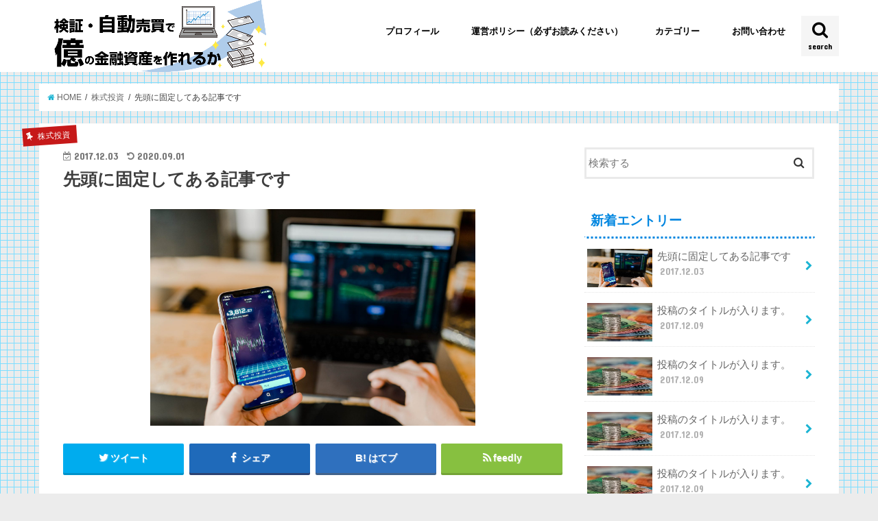

--- FILE ---
content_type: text/html; charset=UTF-8
request_url: https://kabunavi.jp/hello-world/
body_size: 9757
content:
<!doctype html>
<!--[if lt IE 7]><html lang="ja" class="no-js lt-ie9 lt-ie8 lt-ie7"><![endif]-->
<!--[if (IE 7)&!(IEMobile)]><html lang="ja" class="no-js lt-ie9 lt-ie8"><![endif]-->
<!--[if (IE 8)&!(IEMobile)]><html lang="ja" class="no-js lt-ie9"><![endif]-->
<!--[if gt IE 8]><!--> <html lang="ja" class="no-js"><!--<![endif]-->

<head>
<meta charset="utf-8">
<meta http-equiv="X-UA-Compatible" content="IE=edge">
<title>  先頭に固定してある記事です | 検証・自動売買で億の金融資産を作れるか</title>
<meta name="HandheldFriendly" content="True">
<meta name="MobileOptimized" content="320">
<meta name="viewport" content="width=device-width, initial-scale=1"/>

<link rel="apple-touch-icon" href="https://kabunavi.jp/wp-content/uploads/2020/09/icon144.png"><link rel="icon" href="https://kabunavi.jp/wp-content/uploads/2020/09/icon32.png">
<link rel="pingback" href="https://kabunavi.jp/xmlrpc.php">

<!--[if IE]>
<![endif]-->
<!--[if lt IE 9]>
<script src="//html5shiv.googlecode.com/svn/trunk/html5.js"></script>
<script src="//css3-mediaqueries-js.googlecode.com/svn/trunk/css3-mediaqueries.js"></script>
<![endif]-->



<link rel='dns-prefetch' href='//ajax.googleapis.com' />
<link rel='dns-prefetch' href='//fonts.googleapis.com' />
<link rel='dns-prefetch' href='//maxcdn.bootstrapcdn.com' />
<link rel='dns-prefetch' href='//s.w.org' />
<link rel="alternate" type="application/rss+xml" title="検証・自動売買で億の金融資産を作れるか &raquo; フィード" href="https://kabunavi.jp/feed/" />
<link rel="alternate" type="application/rss+xml" title="検証・自動売買で億の金融資産を作れるか &raquo; コメントフィード" href="https://kabunavi.jp/comments/feed/" />
<link rel="alternate" type="application/rss+xml" title="検証・自動売買で億の金融資産を作れるか &raquo; 先頭に固定してある記事です のコメントのフィード" href="https://kabunavi.jp/hello-world/feed/" />
		<script type="text/javascript">
			window._wpemojiSettings = {"baseUrl":"https:\/\/s.w.org\/images\/core\/emoji\/13.0.0\/72x72\/","ext":".png","svgUrl":"https:\/\/s.w.org\/images\/core\/emoji\/13.0.0\/svg\/","svgExt":".svg","source":{"concatemoji":"https:\/\/kabunavi.jp\/wp-includes\/js\/wp-emoji-release.min.js"}};
			!function(e,a,t){var n,r,o,i=a.createElement("canvas"),p=i.getContext&&i.getContext("2d");function s(e,t){var a=String.fromCharCode;p.clearRect(0,0,i.width,i.height),p.fillText(a.apply(this,e),0,0);e=i.toDataURL();return p.clearRect(0,0,i.width,i.height),p.fillText(a.apply(this,t),0,0),e===i.toDataURL()}function c(e){var t=a.createElement("script");t.src=e,t.defer=t.type="text/javascript",a.getElementsByTagName("head")[0].appendChild(t)}for(o=Array("flag","emoji"),t.supports={everything:!0,everythingExceptFlag:!0},r=0;r<o.length;r++)t.supports[o[r]]=function(e){if(!p||!p.fillText)return!1;switch(p.textBaseline="top",p.font="600 32px Arial",e){case"flag":return s([127987,65039,8205,9895,65039],[127987,65039,8203,9895,65039])?!1:!s([55356,56826,55356,56819],[55356,56826,8203,55356,56819])&&!s([55356,57332,56128,56423,56128,56418,56128,56421,56128,56430,56128,56423,56128,56447],[55356,57332,8203,56128,56423,8203,56128,56418,8203,56128,56421,8203,56128,56430,8203,56128,56423,8203,56128,56447]);case"emoji":return!s([55357,56424,8205,55356,57212],[55357,56424,8203,55356,57212])}return!1}(o[r]),t.supports.everything=t.supports.everything&&t.supports[o[r]],"flag"!==o[r]&&(t.supports.everythingExceptFlag=t.supports.everythingExceptFlag&&t.supports[o[r]]);t.supports.everythingExceptFlag=t.supports.everythingExceptFlag&&!t.supports.flag,t.DOMReady=!1,t.readyCallback=function(){t.DOMReady=!0},t.supports.everything||(n=function(){t.readyCallback()},a.addEventListener?(a.addEventListener("DOMContentLoaded",n,!1),e.addEventListener("load",n,!1)):(e.attachEvent("onload",n),a.attachEvent("onreadystatechange",function(){"complete"===a.readyState&&t.readyCallback()})),(n=t.source||{}).concatemoji?c(n.concatemoji):n.wpemoji&&n.twemoji&&(c(n.twemoji),c(n.wpemoji)))}(window,document,window._wpemojiSettings);
		</script>
		<style type="text/css">
img.wp-smiley,
img.emoji {
	display: inline !important;
	border: none !important;
	box-shadow: none !important;
	height: 1em !important;
	width: 1em !important;
	margin: 0 .07em !important;
	vertical-align: -0.1em !important;
	background: none !important;
	padding: 0 !important;
}
</style>
	<link rel='stylesheet' id='wp-block-library-css'  href='https://kabunavi.jp/wp-includes/css/dist/block-library/style.min.css' type='text/css' media='all' />
<link rel='stylesheet' id='contact-form-7-css'  href='https://kabunavi.jp/wp-content/plugins/contact-form-7/includes/css/styles.css' type='text/css' media='all' />
<link rel='stylesheet' id='toc-screen-css'  href='https://kabunavi.jp/wp-content/plugins/table-of-contents-plus/screen.min.css' type='text/css' media='all' />
<link rel='stylesheet' id='style-css'  href='https://kabunavi.jp/wp-content/themes/jstork/style.css' type='text/css' media='all' />
<link rel='stylesheet' id='child-style-css'  href='https://kabunavi.jp/wp-content/themes/jstork_custom/style.css' type='text/css' media='all' />
<link rel='stylesheet' id='slick-css'  href='https://kabunavi.jp/wp-content/themes/jstork/library/css/slick.css' type='text/css' media='all' />
<link rel='stylesheet' id='shortcode-css'  href='https://kabunavi.jp/wp-content/themes/jstork/library/css/shortcode.css' type='text/css' media='all' />
<link crossorigin="anonymous" rel='stylesheet' id='gf_Concert-css'  href='//fonts.googleapis.com/css?family=Concert+One' type='text/css' media='all' />
<link crossorigin="anonymous" rel='stylesheet' id='gf_Lato-css'  href='//fonts.googleapis.com/css?family=Lato' type='text/css' media='all' />
<link crossorigin="anonymous" rel='stylesheet' id='fontawesome-css'  href='//maxcdn.bootstrapcdn.com/font-awesome/4.6.0/css/font-awesome.min.css' type='text/css' media='all' />
<link rel='stylesheet' id='remodal-css'  href='https://kabunavi.jp/wp-content/themes/jstork/library/css/remodal.css' type='text/css' media='all' />
<script>if (document.location.protocol != "https:") {document.location = document.URL.replace(/^http:/i, "https:");}</script><script type='text/javascript' src='//ajax.googleapis.com/ajax/libs/jquery/1.12.2/jquery.min.js' id='jquery-js'></script>
<link rel="https://api.w.org/" href="https://kabunavi.jp/wp-json/" /><link rel="alternate" type="application/json" href="https://kabunavi.jp/wp-json/wp/v2/posts/1" /><link rel="EditURI" type="application/rsd+xml" title="RSD" href="https://kabunavi.jp/xmlrpc.php?rsd" />
<link rel="wlwmanifest" type="application/wlwmanifest+xml" href="https://kabunavi.jp/wp-includes/wlwmanifest.xml" /> 
<link rel='next' title='投稿のタイトルが入ります。' href='https://kabunavi.jp/hello-world-3/' />

<link rel="canonical" href="https://kabunavi.jp/hello-world/" />
<link rel='shortlink' href='https://kabunavi.jp/?p=1' />
<link rel="alternate" type="application/json+oembed" href="https://kabunavi.jp/wp-json/oembed/1.0/embed?url=https%3A%2F%2Fkabunavi.jp%2Fhello-world%2F" />
<link rel="alternate" type="text/xml+oembed" href="https://kabunavi.jp/wp-json/oembed/1.0/embed?url=https%3A%2F%2Fkabunavi.jp%2Fhello-world%2F&#038;format=xml" />
<style type="text/css">
body{color: #3E3E3E;}
a,#breadcrumb li a i{color: #1BB4D3;}
a:hover{color: #E69B9B;}
.article-footer .post-categories li a,.article-footer .tags a{  background: #1BB4D3;  border:1px solid #1BB4D3;}
.article-footer .tags a{color:#1BB4D3; background: none;}
.article-footer .post-categories li a:hover,.article-footer .tags a:hover{ background:#E69B9B;  border-color:#E69B9B;}
input[type="text"],input[type="password"],input[type="datetime"],input[type="datetime-local"],input[type="date"],input[type="month"],input[type="time"],input[type="week"],input[type="number"],input[type="email"],input[type="url"],input[type="search"],input[type="tel"],input[type="color"],select,textarea,.field { background-color: #ffffff;}
/*ヘッダー*/
.header{color: #ffffff;}
.header.bg,.header #inner-header,.menu-sp{background: #ffffff;}
#logo a{color: #eeee22;}
#g_nav .nav li a,.nav_btn,.menu-sp a,.menu-sp a,.menu-sp > ul:after{color: #000000;}
#logo a:hover,#g_nav .nav li a:hover,.nav_btn:hover{color:#0086e0;}
@media only screen and (min-width: 768px) {
.nav > li > a:after{background: #0086e0;}
.nav ul {background: #666666;}
#g_nav .nav li ul.sub-menu li a{color: #f7f7f7;}
}
@media only screen and (max-width: 1165px) {
.site_description{
background: #ffffff;
color: #ffffff;
}
}
/*メインエリア*/
#inner-content{background: #ffffff}
.top-post-list .post-list:before{background: #1BB4D3;}
.widget li a:after{color: #1BB4D3;}
/* 投稿ページ見出し */
.entry-content h2,.widgettitle{background: #0086e0; color: #ffffff;}
.entry-content h3{border-color: #0086e0;}
.h_boader .entry-content h2{border-color: #0086e0; color: #3E3E3E;}
.h_balloon .entry-content h2:after{border-top-color: #0086e0;}
/* リスト要素 */
.entry-content ul li:before{ background: #0086e0;}
.entry-content ol li:before{ background: #0086e0;}
/* カテゴリーラベル */
.post-list-card .post-list .eyecatch .cat-name,.top-post-list .post-list .eyecatch .cat-name,.byline .cat-name,.single .authorbox .author-newpost li .cat-name,.related-box li .cat-name,.carouselwrap .cat-name,.eyecatch .cat-name{background: #c61919; color:  #ffffff;}
/* ランキングバッジ */
ul.wpp-list li a:before{background: #0086e0; color: #ffffff;}
/* アーカイブのボタン */
.readmore a{border:1px solid #1BB4D3;color:#1BB4D3;}
.readmore a:hover{background:#1BB4D3;color:#fff;}
/* ボタンの色 */
.btn-wrap a{background: #1BB4D3;border: 1px solid #1BB4D3;}
.btn-wrap a:hover{background: #E69B9B;border-color: #E69B9B;}
.btn-wrap.simple a{border:1px solid #1BB4D3;color:#1BB4D3;}
.btn-wrap.simple a:hover{background:#1BB4D3;}
/* コメント */
.blue-btn, .comment-reply-link, #submit { background-color: #1BB4D3; }
.blue-btn:hover, .comment-reply-link:hover, #submit:hover, .blue-btn:focus, .comment-reply-link:focus, #submit:focus {background-color: #E69B9B; }
/* サイドバー */
#sidebar1{color: #444444;}
.widget a{text-decoration:none; color:#666666;}
.widget a:hover{color:#999999;}
/*フッター*/
#footer-top.bg,#footer-top .inner,.cta-inner{background-color: #666666; color: #CACACA;}
.footer a,#footer-top a{color: #f7f7f7;}
#footer-top .widgettitle{color: #CACACA;}
.footer.bg,.footer .inner {background-color: #666666;color: #CACACA;}
.footer-links li a:before{ color: #ffffff;}
/* ページネーション */
.pagination a, .pagination span,.page-links a{border-color: #1BB4D3; color: #1BB4D3;}
.pagination .current,.pagination .current:hover,.page-links ul > li > span{background-color: #1BB4D3; border-color: #1BB4D3;}
.pagination a:hover, .pagination a:focus,.page-links a:hover, .page-links a:focus{background-color: #1BB4D3; color: #fff;}
</style>
<link rel="amphtml" href="https://kabunavi.jp/hello-world/amp/"><link rel="icon" href="https://kabunavi.jp/wp-content/uploads/2020/09/cropped-icon512-32x32.png" sizes="32x32" />
<link rel="icon" href="https://kabunavi.jp/wp-content/uploads/2020/09/cropped-icon512-192x192.png" sizes="192x192" />
<link rel="apple-touch-icon" href="https://kabunavi.jp/wp-content/uploads/2020/09/cropped-icon512-180x180.png" />
<meta name="msapplication-TileImage" content="https://kabunavi.jp/wp-content/uploads/2020/09/cropped-icon512-270x270.png" />
		<style type="text/css" id="wp-custom-css">
			@media only screen and (max-width: 1165px){
.site_description {
    background: #1eb9ee;
    color: #ffffff;
    line-height: 1.5;
    padding-left: 8px;
    padding-right: 8px;
    padding-top: 3px;
}
}		</style>
		
<!-- Global site tag (gtag.js) - Google Analytics -->
<script async src="https://www.googletagmanager.com/gtag/js?id=UA-114429617-1"></script>
<script>
  window.dataLayer = window.dataLayer || [];
  function gtag(){dataLayer.push(arguments);}
  gtag('js', new Date());

  gtag('config', 'UA-114429617-1');
</script>
</head>

<body data-rsssl=1 class="post-template-default single single-post postid-1 single-format-standard">
<div id="container" class=" sidebarright ">

<header class="header animated fadeIn bg headerleft" role="banner">
<div id="inner-header" class="wrap cf">
<div id="logo" class="gf fs_m">
<p class="h1 img"><a href="https://kabunavi.jp"><img src="https://kabunavi.jp/wp-content/uploads/2020/09/logo.jpg" alt="検証・自動売買で億の金融資産を作れるか"></a></p>
</div>

<nav id="g_nav" role="navigation">
<a href="#searchbox" data-remodal-target="searchbox" class="nav_btn search_btn"><span class="text gf">search</span></a>

<ul id="menu-%e3%82%b0%e3%83%ad%e3%83%bc%e3%83%90%e3%83%ab%e3%83%a1%e3%83%8b%e3%83%a5%e3%83%bc" class="nav top-nav cf"><li id="menu-item-18" class="menu-item menu-item-type-post_type menu-item-object-page current-post-parent menu-item-18"><a href="https://kabunavi.jp/profile/">プロフィール<span class="gf"></span></a></li>
<li id="menu-item-16" class="menu-item menu-item-type-post_type menu-item-object-page menu-item-16"><a href="https://kabunavi.jp/policy/">運営ポリシー（必ずお読みください）<span class="gf"></span></a></li>
<li id="menu-item-15" class="menu-item menu-item-type-post_type menu-item-object-page menu-item-has-children menu-item-15"><a href="https://kabunavi.jp/category-page/">カテゴリー<span class="gf"></span></a>
<ul class="sub-menu">
	<li id="menu-item-28" class="menu-item menu-item-type-taxonomy menu-item-object-category current-post-ancestor current-menu-parent current-post-parent menu-item-28"><a href="https://kabunavi.jp/category/stock/">株式投資<span class="gf"></span></a></li>
	<li id="menu-item-19" class="menu-item menu-item-type-taxonomy menu-item-object-category current-post-ancestor current-menu-parent current-post-parent menu-item-19"><a href="https://kabunavi.jp/category/fx/">FX（外国為替）<span class="gf"></span></a></li>
	<li id="menu-item-23" class="menu-item menu-item-type-taxonomy menu-item-object-category current-post-ancestor current-menu-parent current-post-parent menu-item-23"><a href="https://kabunavi.jp/category/futures/">225先物・オプション<span class="gf"></span></a></li>
	<li id="menu-item-26" class="menu-item menu-item-type-taxonomy menu-item-object-category current-post-ancestor current-menu-parent current-post-parent menu-item-26"><a href="https://kabunavi.jp/category/logic/">投資手法・ロジック<span class="gf"></span></a></li>
	<li id="menu-item-21" class="menu-item menu-item-type-taxonomy menu-item-object-category current-post-ancestor current-menu-parent current-post-parent menu-item-21"><a href="https://kabunavi.jp/category/system/">システムトレード<span class="gf"></span></a></li>
	<li id="menu-item-22" class="menu-item menu-item-type-taxonomy menu-item-object-category current-post-ancestor current-menu-parent current-post-parent menu-item-22"><a href="https://kabunavi.jp/category/ea/">自動売買・EA<span class="gf"></span></a></li>
	<li id="menu-item-25" class="menu-item menu-item-type-taxonomy menu-item-object-category current-post-ancestor current-menu-parent current-post-parent menu-item-25"><a href="https://kabunavi.jp/category/mind/">投資家心得<span class="gf"></span></a></li>
</ul>
</li>
<li id="menu-item-17" class="menu-item menu-item-type-post_type menu-item-object-page menu-item-17"><a href="https://kabunavi.jp/contact/">お問い合わせ<span class="gf"></span></a></li>
</ul></nav>

<a href="#spnavi" data-remodal-target="spnavi" class="nav_btn"><span class="text gf">menu</span></a>


</div>
</header>


<div class="remodal" data-remodal-id="spnavi" data-remodal-options="hashTracking:false">
<button data-remodal-action="close" class="remodal-close"><span class="text gf">CLOSE</span></button>
<ul id="menu-%e3%82%b0%e3%83%ad%e3%83%bc%e3%83%90%e3%83%ab%e3%83%a1%e3%83%8b%e3%83%a5%e3%83%bc-1" class="sp_g_nav nav top-nav cf"><li class="menu-item menu-item-type-post_type menu-item-object-page current-post-parent menu-item-18"><a href="https://kabunavi.jp/profile/">プロフィール<span class="gf"></span></a></li>
<li class="menu-item menu-item-type-post_type menu-item-object-page menu-item-16"><a href="https://kabunavi.jp/policy/">運営ポリシー（必ずお読みください）<span class="gf"></span></a></li>
<li class="menu-item menu-item-type-post_type menu-item-object-page menu-item-has-children menu-item-15"><a href="https://kabunavi.jp/category-page/">カテゴリー<span class="gf"></span></a>
<ul class="sub-menu">
	<li class="menu-item menu-item-type-taxonomy menu-item-object-category current-post-ancestor current-menu-parent current-post-parent menu-item-28"><a href="https://kabunavi.jp/category/stock/">株式投資<span class="gf"></span></a></li>
	<li class="menu-item menu-item-type-taxonomy menu-item-object-category current-post-ancestor current-menu-parent current-post-parent menu-item-19"><a href="https://kabunavi.jp/category/fx/">FX（外国為替）<span class="gf"></span></a></li>
	<li class="menu-item menu-item-type-taxonomy menu-item-object-category current-post-ancestor current-menu-parent current-post-parent menu-item-23"><a href="https://kabunavi.jp/category/futures/">225先物・オプション<span class="gf"></span></a></li>
	<li class="menu-item menu-item-type-taxonomy menu-item-object-category current-post-ancestor current-menu-parent current-post-parent menu-item-26"><a href="https://kabunavi.jp/category/logic/">投資手法・ロジック<span class="gf"></span></a></li>
	<li class="menu-item menu-item-type-taxonomy menu-item-object-category current-post-ancestor current-menu-parent current-post-parent menu-item-21"><a href="https://kabunavi.jp/category/system/">システムトレード<span class="gf"></span></a></li>
	<li class="menu-item menu-item-type-taxonomy menu-item-object-category current-post-ancestor current-menu-parent current-post-parent menu-item-22"><a href="https://kabunavi.jp/category/ea/">自動売買・EA<span class="gf"></span></a></li>
	<li class="menu-item menu-item-type-taxonomy menu-item-object-category current-post-ancestor current-menu-parent current-post-parent menu-item-25"><a href="https://kabunavi.jp/category/mind/">投資家心得<span class="gf"></span></a></li>
</ul>
</li>
<li class="menu-item menu-item-type-post_type menu-item-object-page menu-item-17"><a href="https://kabunavi.jp/contact/">お問い合わせ<span class="gf"></span></a></li>
</ul><button data-remodal-action="close" class="remodal-close"><span class="text gf">CLOSE</span></button>
</div>



<div class="remodal searchbox" data-remodal-id="searchbox" data-remodal-options="hashTracking:false">
<div class="search cf"><dl><dt>キーワードで記事を検索</dt><dd><form role="search" method="get" id="searchform" class="searchform cf" action="https://kabunavi.jp/" >
		<input type="search" placeholder="検索する" value="" name="s" id="s" />
		<button type="submit" id="searchsubmit" ><i class="fa fa-search"></i></button>
		</form></dd></dl></div>
<button data-remodal-action="close" class="remodal-close"><span class="text gf">CLOSE</span></button>
</div>









<div id="breadcrumb" class="breadcrumb inner wrap cf"><ul><li itemscope itemtype="//data-vocabulary.org/Breadcrumb"><a href="https://kabunavi.jp/" itemprop="url"><i class="fa fa-home"></i><span itemprop="title"> HOME</span></a></li><li itemscope itemtype="//data-vocabulary.org/Breadcrumb"><a href="https://kabunavi.jp/category/stock/" itemprop="url"><span itemprop="title">株式投資</span></a></li><li>先頭に固定してある記事です</li></ul></div>
<div id="content">
<div id="inner-content" class="wrap cf">

<main id="main" class="m-all t-all d-5of7 cf" role="main">
<article id="post-1" class="post-1 post type-post status-publish format-standard has-post-thumbnail hentry category-stock category-fx category-futures category-logic category-system category-ea category-mind tag-13 article cf" role="article">
<header class="article-header entry-header">
<p class="byline entry-meta vcard cf">

<span class="cat-name cat-id-2">株式投資</span>
<time class="date gf entry-date updated">2017.12.03</time>
<time class="date gf entry-date undo updated" datetime="2020-09-01">2020.09.01</time>
<span class="writer name author"><span class="fn">htanaka</span></span>
</p>

<h1 class="entry-title single-title" itemprop="headline" rel="bookmark">先頭に固定してある記事です</h1>

<figure class="eyecatch">
<img width="1920" height="1280" src="https://kabunavi.jp/wp-content/uploads/2017/12/austin-distel-EMPZ7yRZoGw-unsplash.jpg" class="attachment-post-thumbnail size-post-thumbnail wp-post-image" alt="" loading="lazy" srcset="https://kabunavi.jp/wp-content/uploads/2017/12/austin-distel-EMPZ7yRZoGw-unsplash.jpg 1920w, https://kabunavi.jp/wp-content/uploads/2017/12/austin-distel-EMPZ7yRZoGw-unsplash-300x200.jpg 300w, https://kabunavi.jp/wp-content/uploads/2017/12/austin-distel-EMPZ7yRZoGw-unsplash-1024x683.jpg 1024w, https://kabunavi.jp/wp-content/uploads/2017/12/austin-distel-EMPZ7yRZoGw-unsplash-768x512.jpg 768w, https://kabunavi.jp/wp-content/uploads/2017/12/austin-distel-EMPZ7yRZoGw-unsplash-1536x1024.jpg 1536w" sizes="(max-width: 1920px) 100vw, 1920px" /></figure>
<div class="share short">
<div class="sns">
<ul class="clearfix">

<li class="twitter"> 
<a target="blank" href="http://twitter.com/intent/tweet?url=https%3A%2F%2Fkabunavi.jp%2Fhello-world%2F&text=%E5%85%88%E9%A0%AD%E3%81%AB%E5%9B%BA%E5%AE%9A%E3%81%97%E3%81%A6%E3%81%82%E3%82%8B%E8%A8%98%E4%BA%8B%E3%81%A7%E3%81%99&tw_p=tweetbutton" onclick="window.open(this.href, 'tweetwindow', 'width=550, height=450,personalbar=0,toolbar=0,scrollbars=1,resizable=1'); return false;"><i class="fa fa-twitter"></i><span class="text">ツイート</span><span class="count"></span></a>
</li>

<li class="facebook">
<a href="http://www.facebook.com/sharer.php?src=bm&u=https%3A%2F%2Fkabunavi.jp%2Fhello-world%2F&t=%E5%85%88%E9%A0%AD%E3%81%AB%E5%9B%BA%E5%AE%9A%E3%81%97%E3%81%A6%E3%81%82%E3%82%8B%E8%A8%98%E4%BA%8B%E3%81%A7%E3%81%99" onclick="javascript:window.open(this.href, '', 'menubar=no,toolbar=no,resizable=yes,scrollbars=yes,height=300,width=600');return false;"><i class="fa fa-facebook"></i>
<span class="text">シェア</span><span class="count"></span></a>
</li>

<li class="hatebu">       
<a href="http://b.hatena.ne.jp/add?mode=confirm&url=https://kabunavi.jp/hello-world/&title=%E5%85%88%E9%A0%AD%E3%81%AB%E5%9B%BA%E5%AE%9A%E3%81%97%E3%81%A6%E3%81%82%E3%82%8B%E8%A8%98%E4%BA%8B%E3%81%A7%E3%81%99" onclick="window.open(this.href, 'HBwindow', 'width=600, height=400, menubar=no, toolbar=no, scrollbars=yes'); return false;" target="_blank"><span class="text">はてブ</span><span class="count"></span></a>
</li>

<li class="feedly">
<a href="http://feedly.com/index.html#subscription%2Ffeed%2Fhttp%3A%2F%2F"  target="blank"><i class="fa fa-rss"></i><span class="text">feedly</span><span class="count"></span></a></li>
	
<li class="googleplus">
<a href="https://plusone.google.com/_/+1/confirm?hl=ja&url=https://kabunavi.jp/hello-world/" onclick="window.open(this.href, 'window', 'width=550, height=450,personalbar=0,toolbar=0,scrollbars=1,resizable=1'); return false;" rel="tooltip" data-toggle="tooltip" data-placement="top" title="GooglePlusで共有"><i class="fa fa-google-plus"></i><span class="text">Google+</span><span class="count"></span></a>
</li>

<li class="pocket">
<a href="http://getpocket.com/edit?url=https://kabunavi.jp/hello-world/&title=先頭に固定してある記事です" onclick="window.open(this.href, 'FBwindow', 'width=550, height=350, menubar=no, toolbar=no, scrollbars=yes'); return false;"><i class="fa fa-get-pocket"></i><span class="text">Pocket</span><span class="count"></span></a></li>

</ul>
</div> 
</div></header>



<section class="entry-content cf">


<p>テキストが入ります。テキストが入ります。テキストが入ります。テキストが入ります。テキストが入ります。テキストが入ります。テキストが入ります。テキストが入ります。テキストが入ります。</p>
<h2>見出し2</h2>
<p>テキストが入ります。テキストが入ります。テキストが入ります。テキストが入ります。テキストが入ります。テキストが入ります。テキストが入ります。テキストが入ります。テキストが入ります。テキストが入ります。テキストが入ります。テキストが入ります。テキストが入ります。テキストが入ります。テキストが入ります。テキストが入ります。テキストが入ります。テキストが入ります。<br />
<div id="attachment_54" style="width: 1290px" class="wp-caption aligncenter"><img aria-describedby="caption-attachment-54" loading="lazy" src="https://kabunavi.jp/wp-content/uploads/2017/12/chart-2785979_1280.jpg" alt="" width="1280" height="847" class="size-full wp-image-54" srcset="https://kabunavi.jp/wp-content/uploads/2017/12/chart-2785979_1280.jpg 1280w, https://kabunavi.jp/wp-content/uploads/2017/12/chart-2785979_1280-300x200.jpg 300w, https://kabunavi.jp/wp-content/uploads/2017/12/chart-2785979_1280-768x508.jpg 768w, https://kabunavi.jp/wp-content/uploads/2017/12/chart-2785979_1280-1024x678.jpg 1024w" sizes="(max-width: 1280px) 100vw, 1280px" /><p id="caption-attachment-54" class="wp-caption-text">キャプションの表示例です。</p></div>
<h3>見出し3</h3>
<p>テキストが入ります。テキストが入ります。テキストが入ります。テキストが入ります。テキストが入ります。</p>
<blockquote title="マーケティング - Wikipedia" cite="http://ja.wikipedia.org/wiki/%E3%83%9E%E3%83%BC%E3%82%B1%E3%83%86%E3%82%A3%E3%83%B3%E3%82%B0"><p>マーケティング（英: marketing）とは、企業や非営利組織が行うあらゆる活動のうち、「顧客が真に求める商品やサービスを作り、その情報を届け、顧客がその商品を効果的に得られるようにする活動」の全てを表す概念である。</p>
<p><cite>引用元：<a href="http://ja.wikipedia.org/wiki/%E3%83%9E%E3%83%BC%E3%82%B1%E3%83%86%E3%82%A3%E3%83%B3%E3%82%B0" target="_blank" rel="noopener noreferrer">マーケティング – Wikipedia</a></cite></p></blockquote>
<h4>見出し4</h4>
<p>テキストが入ります。テキストが入ります。テキストが入ります。テキストが入ります。テキストが入ります。</p>
<h4>見出し4</h4>
<p>テキストが入ります。テキストが入ります。テキストが入ります。テキストが入ります。テキストが入ります。<br />
<div id="attachment_54" style="width: 1290px" class="wp-caption aligncenter"><img aria-describedby="caption-attachment-54" loading="lazy" src="https://kabunavi.jp/wp-content/uploads/2017/12/chart-2785979_1280.jpg" alt="" width="1280" height="847" class="size-full wp-image-54" srcset="https://kabunavi.jp/wp-content/uploads/2017/12/chart-2785979_1280.jpg 1280w, https://kabunavi.jp/wp-content/uploads/2017/12/chart-2785979_1280-300x200.jpg 300w, https://kabunavi.jp/wp-content/uploads/2017/12/chart-2785979_1280-768x508.jpg 768w, https://kabunavi.jp/wp-content/uploads/2017/12/chart-2785979_1280-1024x678.jpg 1024w" sizes="(max-width: 1280px) 100vw, 1280px" /><p id="caption-attachment-54" class="wp-caption-text">キャプションの表示例です。キャプションの表示例です。</p></div>
<h5>見出し5</h5>
<h6>見出し6</h6>


</section>


<footer class="article-footer">
<ul class="post-categories">
	<li><a href="https://kabunavi.jp/category/stock/" rel="category tag">株式投資</a></li>
	<li><a href="https://kabunavi.jp/category/fx/" rel="category tag">FX（外国為替）</a></li>
	<li><a href="https://kabunavi.jp/category/futures/" rel="category tag">225先物・オプション</a></li>
	<li><a href="https://kabunavi.jp/category/logic/" rel="category tag">投資手法・ロジック</a></li>
	<li><a href="https://kabunavi.jp/category/system/" rel="category tag">システムトレード</a></li>
	<li><a href="https://kabunavi.jp/category/ea/" rel="category tag">自動売買・EA</a></li>
	<li><a href="https://kabunavi.jp/category/mind/" rel="category tag">投資家心得</a></li></ul><p class="tags"><a href="https://kabunavi.jp/tag/%e6%8a%95%e8%b3%87/" rel="tag">投資</a></p></footer>




<div class="sharewrap wow animated fadeIn" data-wow-delay="0.5s">

<div class="share">
<div class="sns">
<ul class="clearfix">

<li class="twitter"> 
<a target="blank" href="http://twitter.com/intent/tweet?url=https%3A%2F%2Fkabunavi.jp%2Fhello-world%2F&text=%E5%85%88%E9%A0%AD%E3%81%AB%E5%9B%BA%E5%AE%9A%E3%81%97%E3%81%A6%E3%81%82%E3%82%8B%E8%A8%98%E4%BA%8B%E3%81%A7%E3%81%99&tw_p=tweetbutton" onclick="window.open(this.href, 'tweetwindow', 'width=550, height=450,personalbar=0,toolbar=0,scrollbars=1,resizable=1'); return false;"><i class="fa fa-twitter"></i><span class="text">ツイート</span><span class="count"></span></a>
</li>

<li class="facebook">
<a href="http://www.facebook.com/sharer.php?src=bm&u=https%3A%2F%2Fkabunavi.jp%2Fhello-world%2F&t=%E5%85%88%E9%A0%AD%E3%81%AB%E5%9B%BA%E5%AE%9A%E3%81%97%E3%81%A6%E3%81%82%E3%82%8B%E8%A8%98%E4%BA%8B%E3%81%A7%E3%81%99" onclick="javascript:window.open(this.href, '', 'menubar=no,toolbar=no,resizable=yes,scrollbars=yes,height=300,width=600');return false;"><i class="fa fa-facebook"></i>
<span class="text">シェア</span><span class="count"></span></a>
</li>

<li class="hatebu">       
<a href="http://b.hatena.ne.jp/add?mode=confirm&url=https://kabunavi.jp/hello-world/&title=%E5%85%88%E9%A0%AD%E3%81%AB%E5%9B%BA%E5%AE%9A%E3%81%97%E3%81%A6%E3%81%82%E3%82%8B%E8%A8%98%E4%BA%8B%E3%81%A7%E3%81%99" onclick="window.open(this.href, 'HBwindow', 'width=600, height=400, menubar=no, toolbar=no, scrollbars=yes'); return false;" target="_blank"><span class="text">はてブ</span><span class="count"></span></a>
</li>

<li class="googleplus">
<a href="https://plusone.google.com/_/+1/confirm?hl=ja&url=https://kabunavi.jp/hello-world/" onclick="window.open(this.href, 'window', 'width=550, height=450,personalbar=0,toolbar=0,scrollbars=1,resizable=1'); return false;" rel="tooltip" data-toggle="tooltip" data-placement="top" title="GooglePlusで共有"><i class="fa fa-google-plus"></i><span class="text">Google+</span><span class="count"></span></a>
</li>

<li class="pocket">
<a href="http://getpocket.com/edit?url=https://kabunavi.jp/hello-world/&title=先頭に固定してある記事です" onclick="window.open(this.href, 'FBwindow', 'width=550, height=350, menubar=no, toolbar=no, scrollbars=yes'); return false;"><i class="fa fa-get-pocket"></i><span class="text">Pocket</span><span class="count"></span></a></li>

<li class="feedly">
<a href="http://feedly.com/index.html#subscription%2Ffeed%2Fhttp%3A%2F%2Fkabunavi.jp%2Ffeed%2F"  target="blank"><i class="fa fa-rss"></i><span class="text">feedly</span><span class="count"></span></a></li>    
</ul>
</div>
</div></div>





</article>

<div class="np-post">
<div class="navigation">
<div class="prev np-post-list">
<a href="https://kabunavi.jp/hello-world-3/" class="cf">
<figure class="eyecatch"><img width="150" height="150" src="https://kabunavi.jp/wp-content/uploads/2017/12/coins-1726618_1280-150x150.jpg" class="attachment-thumbnail size-thumbnail wp-post-image" alt="" loading="lazy" /></figure>
<span class="ttl">投稿のタイトルが入ります。</span>
</a>
</div>

<div class="next np-post-list">
<div class="home_link">
<a href="https://kabunavi.jp"><span class="ttl">トップページへ</span><figure class="eyecatch"><i class="fa fa-home"></i></figure></a>
</div>
</div>
</div>
</div>

  <div class="related-box original-related wow animated fadeIn cf">
    <div class="inbox">
	    <h2 class="related-h h_ttl"><span class="gf">RECOMMEND</span>こちらの記事も人気です。</h2>
		    <div class="related-post">
				<ul class="related-list cf">

  	        <li rel="bookmark" title="投稿のタイトルが入ります。">
		        <a href="https://kabunavi.jp/hello-world-3/" rel=\"bookmark" title="投稿のタイトルが入ります。" class="title">
		        	<figure class="eyecatch">
	        	                <img width="300" height="200" src="https://kabunavi.jp/wp-content/uploads/2017/12/coins-1726618_1280-300x200.jpg" class="attachment-post-thum size-post-thum wp-post-image" alt="" loading="lazy" srcset="https://kabunavi.jp/wp-content/uploads/2017/12/coins-1726618_1280-300x200.jpg 300w, https://kabunavi.jp/wp-content/uploads/2017/12/coins-1726618_1280-768x512.jpg 768w, https://kabunavi.jp/wp-content/uploads/2017/12/coins-1726618_1280-1024x682.jpg 1024w, https://kabunavi.jp/wp-content/uploads/2017/12/coins-1726618_1280.jpg 1280w" sizes="(max-width: 300px) 100vw, 300px" />	        	        		<span class="cat-name">株式投資</span>
		            </figure>
					<time class="date gf">2017.12.9</time>
					<h3 class="ttl">
						投稿のタイトルが入ります。					</h3>
				</a>
	        </li>
  	        <li rel="bookmark" title="投稿のタイトルが入ります。">
		        <a href="https://kabunavi.jp/hello-world-2-2-3/" rel=\"bookmark" title="投稿のタイトルが入ります。" class="title">
		        	<figure class="eyecatch">
	        	                <img width="300" height="200" src="https://kabunavi.jp/wp-content/uploads/2017/12/coins-1726618_1280-300x200.jpg" class="attachment-post-thum size-post-thum wp-post-image" alt="" loading="lazy" srcset="https://kabunavi.jp/wp-content/uploads/2017/12/coins-1726618_1280-300x200.jpg 300w, https://kabunavi.jp/wp-content/uploads/2017/12/coins-1726618_1280-768x512.jpg 768w, https://kabunavi.jp/wp-content/uploads/2017/12/coins-1726618_1280-1024x682.jpg 1024w, https://kabunavi.jp/wp-content/uploads/2017/12/coins-1726618_1280.jpg 1280w" sizes="(max-width: 300px) 100vw, 300px" />	        	        		<span class="cat-name">株式投資</span>
		            </figure>
					<time class="date gf">2017.12.9</time>
					<h3 class="ttl">
						投稿のタイトルが入ります。					</h3>
				</a>
	        </li>
  	        <li rel="bookmark" title="投稿のタイトルが入ります。">
		        <a href="https://kabunavi.jp/hello-world-2-2/" rel=\"bookmark" title="投稿のタイトルが入ります。" class="title">
		        	<figure class="eyecatch">
	        	                <img width="300" height="200" src="https://kabunavi.jp/wp-content/uploads/2017/12/coins-1726618_1280-300x200.jpg" class="attachment-post-thum size-post-thum wp-post-image" alt="" loading="lazy" srcset="https://kabunavi.jp/wp-content/uploads/2017/12/coins-1726618_1280-300x200.jpg 300w, https://kabunavi.jp/wp-content/uploads/2017/12/coins-1726618_1280-768x512.jpg 768w, https://kabunavi.jp/wp-content/uploads/2017/12/coins-1726618_1280-1024x682.jpg 1024w, https://kabunavi.jp/wp-content/uploads/2017/12/coins-1726618_1280.jpg 1280w" sizes="(max-width: 300px) 100vw, 300px" />	        	        		<span class="cat-name">株式投資</span>
		            </figure>
					<time class="date gf">2017.12.9</time>
					<h3 class="ttl">
						投稿のタイトルが入ります。					</h3>
				</a>
	        </li>
  	        <li rel="bookmark" title="投稿のタイトルが入ります。">
		        <a href="https://kabunavi.jp/hello-world-2-2-7/" rel=\"bookmark" title="投稿のタイトルが入ります。" class="title">
		        	<figure class="eyecatch">
	        	                <img width="300" height="200" src="https://kabunavi.jp/wp-content/uploads/2017/12/coins-1726618_1280-300x200.jpg" class="attachment-post-thum size-post-thum wp-post-image" alt="" loading="lazy" srcset="https://kabunavi.jp/wp-content/uploads/2017/12/coins-1726618_1280-300x200.jpg 300w, https://kabunavi.jp/wp-content/uploads/2017/12/coins-1726618_1280-768x512.jpg 768w, https://kabunavi.jp/wp-content/uploads/2017/12/coins-1726618_1280-1024x682.jpg 1024w, https://kabunavi.jp/wp-content/uploads/2017/12/coins-1726618_1280.jpg 1280w" sizes="(max-width: 300px) 100vw, 300px" />	        	        		<span class="cat-name">株式投資</span>
		            </figure>
					<time class="date gf">2017.12.9</time>
					<h3 class="ttl">
						投稿のタイトルが入ります。					</h3>
				</a>
	        </li>
  	        <li rel="bookmark" title="投稿のタイトルが入ります。">
		        <a href="https://kabunavi.jp/hello-world-2-2-6/" rel=\"bookmark" title="投稿のタイトルが入ります。" class="title">
		        	<figure class="eyecatch">
	        	                <img width="300" height="200" src="https://kabunavi.jp/wp-content/uploads/2017/12/coins-1726618_1280-300x200.jpg" class="attachment-post-thum size-post-thum wp-post-image" alt="" loading="lazy" srcset="https://kabunavi.jp/wp-content/uploads/2017/12/coins-1726618_1280-300x200.jpg 300w, https://kabunavi.jp/wp-content/uploads/2017/12/coins-1726618_1280-768x512.jpg 768w, https://kabunavi.jp/wp-content/uploads/2017/12/coins-1726618_1280-1024x682.jpg 1024w, https://kabunavi.jp/wp-content/uploads/2017/12/coins-1726618_1280.jpg 1280w" sizes="(max-width: 300px) 100vw, 300px" />	        	        		<span class="cat-name">株式投資</span>
		            </figure>
					<time class="date gf">2017.12.9</time>
					<h3 class="ttl">
						投稿のタイトルが入ります。					</h3>
				</a>
	        </li>
  	        <li rel="bookmark" title="投稿のタイトルが入ります。">
		        <a href="https://kabunavi.jp/hello-world-2-2-5/" rel=\"bookmark" title="投稿のタイトルが入ります。" class="title">
		        	<figure class="eyecatch">
	        	                <img width="300" height="200" src="https://kabunavi.jp/wp-content/uploads/2017/12/coins-1726618_1280-300x200.jpg" class="attachment-post-thum size-post-thum wp-post-image" alt="" loading="lazy" srcset="https://kabunavi.jp/wp-content/uploads/2017/12/coins-1726618_1280-300x200.jpg 300w, https://kabunavi.jp/wp-content/uploads/2017/12/coins-1726618_1280-768x512.jpg 768w, https://kabunavi.jp/wp-content/uploads/2017/12/coins-1726618_1280-1024x682.jpg 1024w, https://kabunavi.jp/wp-content/uploads/2017/12/coins-1726618_1280.jpg 1280w" sizes="(max-width: 300px) 100vw, 300px" />	        	        		<span class="cat-name">株式投資</span>
		            </figure>
					<time class="date gf">2017.12.9</time>
					<h3 class="ttl">
						投稿のタイトルが入ります。					</h3>
				</a>
	        </li>
  	        <li rel="bookmark" title="投稿のタイトルが入ります。">
		        <a href="https://kabunavi.jp/hello-world-2-2-2/" rel=\"bookmark" title="投稿のタイトルが入ります。" class="title">
		        	<figure class="eyecatch">
	        	                <img width="300" height="200" src="https://kabunavi.jp/wp-content/uploads/2017/12/coins-1726618_1280-300x200.jpg" class="attachment-post-thum size-post-thum wp-post-image" alt="" loading="lazy" srcset="https://kabunavi.jp/wp-content/uploads/2017/12/coins-1726618_1280-300x200.jpg 300w, https://kabunavi.jp/wp-content/uploads/2017/12/coins-1726618_1280-768x512.jpg 768w, https://kabunavi.jp/wp-content/uploads/2017/12/coins-1726618_1280-1024x682.jpg 1024w, https://kabunavi.jp/wp-content/uploads/2017/12/coins-1726618_1280.jpg 1280w" sizes="(max-width: 300px) 100vw, 300px" />	        	        		<span class="cat-name">株式投資</span>
		            </figure>
					<time class="date gf">2017.12.9</time>
					<h3 class="ttl">
						投稿のタイトルが入ります。					</h3>
				</a>
	        </li>
  	        <li rel="bookmark" title="投稿のタイトルが入ります。">
		        <a href="https://kabunavi.jp/hello-world-2-2-4/" rel=\"bookmark" title="投稿のタイトルが入ります。" class="title">
		        	<figure class="eyecatch">
	        	                <img width="300" height="200" src="https://kabunavi.jp/wp-content/uploads/2017/12/coins-1726618_1280-300x200.jpg" class="attachment-post-thum size-post-thum wp-post-image" alt="" loading="lazy" srcset="https://kabunavi.jp/wp-content/uploads/2017/12/coins-1726618_1280-300x200.jpg 300w, https://kabunavi.jp/wp-content/uploads/2017/12/coins-1726618_1280-768x512.jpg 768w, https://kabunavi.jp/wp-content/uploads/2017/12/coins-1726618_1280-1024x682.jpg 1024w, https://kabunavi.jp/wp-content/uploads/2017/12/coins-1726618_1280.jpg 1280w" sizes="(max-width: 300px) 100vw, 300px" />	        	        		<span class="cat-name">株式投資</span>
		            </figure>
					<time class="date gf">2017.12.9</time>
					<h3 class="ttl">
						投稿のタイトルが入ります。					</h3>
				</a>
	        </li>
  
  			</ul>
	    </div>
    </div>
</div>
  
<div class="authorbox wow animated fadeIn" data-wow-delay="0.5s">
</div>
</main>
<div id="sidebar1" class="sidebar m-all t-all d-2of7 cf" role="complementary">

<div id="custom_html-2" class="widget_text widget widget_custom_html"><h4 class="widgettitle"><span>プロフィール</span></h4><div class="textwidget custom-html-widget"><img src="https://kabunavi.jp/wp-content/uploads/2020/09/plofile.jpg" alt="" width="250" class="aligncenter size-full wp-image-46" />
<p>プロフィールのテキストが入ります。プロフィールのテキストが入ります。プロフィールのテキストが入ります。プロフィールのテキストが入ります。プロフィールのテキストが入ります。プロフィールのテキストが入ります。プロフィールのテキストが入ります。</p></div></div><div id="search-2" class="widget widget_search"><form role="search" method="get" id="searchform" class="searchform cf" action="https://kabunavi.jp/" >
		<input type="search" placeholder="検索する" value="" name="s" id="s" />
		<button type="submit" id="searchsubmit" ><i class="fa fa-search"></i></button>
		</form></div>          <div id="new-entries" class="widget widget_recent_entries widget_new_img_post cf">
            <h4 class="widgettitle"><span>新着エントリー</span></h4>
			<ul>
												<li>
			<a class="cf" href="https://kabunavi.jp/hello-world/" title="先頭に固定してある記事です">
						<figure class="eyecatch">
			<img width="486" height="290" src="https://kabunavi.jp/wp-content/uploads/2017/12/austin-distel-EMPZ7yRZoGw-unsplash-486x290.jpg" class="attachment-home-thum size-home-thum wp-post-image" alt="" loading="lazy" />			</figure>
						先頭に固定してある記事です			<span class="date gf">2017.12.03</span>
			</a>
			</li><!-- /.new-entry -->
						<li>
			<a class="cf" href="https://kabunavi.jp/hello-world-2-2-2/" title="投稿のタイトルが入ります。">
						<figure class="eyecatch">
			<img width="486" height="290" src="https://kabunavi.jp/wp-content/uploads/2017/12/coins-1726618_1280-486x290.jpg" class="attachment-home-thum size-home-thum wp-post-image" alt="" loading="lazy" />			</figure>
						投稿のタイトルが入ります。			<span class="date gf">2017.12.09</span>
			</a>
			</li><!-- /.new-entry -->
						<li>
			<a class="cf" href="https://kabunavi.jp/hello-world-2-2-3/" title="投稿のタイトルが入ります。">
						<figure class="eyecatch">
			<img width="486" height="290" src="https://kabunavi.jp/wp-content/uploads/2017/12/coins-1726618_1280-486x290.jpg" class="attachment-home-thum size-home-thum wp-post-image" alt="" loading="lazy" />			</figure>
						投稿のタイトルが入ります。			<span class="date gf">2017.12.09</span>
			</a>
			</li><!-- /.new-entry -->
						<li>
			<a class="cf" href="https://kabunavi.jp/hello-world-2-2-4/" title="投稿のタイトルが入ります。">
						<figure class="eyecatch">
			<img width="486" height="290" src="https://kabunavi.jp/wp-content/uploads/2017/12/coins-1726618_1280-486x290.jpg" class="attachment-home-thum size-home-thum wp-post-image" alt="" loading="lazy" />			</figure>
						投稿のタイトルが入ります。			<span class="date gf">2017.12.09</span>
			</a>
			</li><!-- /.new-entry -->
						<li>
			<a class="cf" href="https://kabunavi.jp/hello-world-2-2-5/" title="投稿のタイトルが入ります。">
						<figure class="eyecatch">
			<img width="486" height="290" src="https://kabunavi.jp/wp-content/uploads/2017/12/coins-1726618_1280-486x290.jpg" class="attachment-home-thum size-home-thum wp-post-image" alt="" loading="lazy" />			</figure>
						投稿のタイトルが入ります。			<span class="date gf">2017.12.09</span>
			</a>
			</li><!-- /.new-entry -->
						<li>
			<a class="cf" href="https://kabunavi.jp/hello-world-2-2-6/" title="投稿のタイトルが入ります。">
						<figure class="eyecatch">
			<img width="486" height="290" src="https://kabunavi.jp/wp-content/uploads/2017/12/coins-1726618_1280-486x290.jpg" class="attachment-home-thum size-home-thum wp-post-image" alt="" loading="lazy" />			</figure>
						投稿のタイトルが入ります。			<span class="date gf">2017.12.09</span>
			</a>
			</li><!-- /.new-entry -->
									</ul>
          </div><!-- /#new-entries -->
        <div id="categories-2" class="widget widget_categories"><h4 class="widgettitle"><span>カテゴリー</span></h4>
			<ul>
					<li class="cat-item cat-item-2"><a href="https://kabunavi.jp/category/stock/">株式投資</a>
</li>
	<li class="cat-item cat-item-5"><a href="https://kabunavi.jp/category/fx/">FX（外国為替）</a>
</li>
	<li class="cat-item cat-item-3"><a href="https://kabunavi.jp/category/futures/">225先物・オプション</a>
</li>
	<li class="cat-item cat-item-7"><a href="https://kabunavi.jp/category/logic/">投資手法・ロジック</a>
</li>
	<li class="cat-item cat-item-8"><a href="https://kabunavi.jp/category/system/">システムトレード</a>
</li>
	<li class="cat-item cat-item-6"><a href="https://kabunavi.jp/category/ea/">自動売買・EA</a>
</li>
	<li class="cat-item cat-item-10"><a href="https://kabunavi.jp/category/mind/">投資家心得</a>
</li>
			</ul>

			</div><div id="tag_cloud-2" class="widget widget_tag_cloud"><h4 class="widgettitle"><span>タグ</span></h4><div class="tagcloud"><a href="https://kabunavi.jp/tag/fx/" class="tag-cloud-link tag-link-15 tag-link-position-1" style="font-size: 8pt;" aria-label="FX (1個の項目)">FX</a>
<a href="https://kabunavi.jp/tag/%e3%83%93%e3%83%83%e3%83%88%e3%82%b3%e3%82%a4%e3%83%b3/" class="tag-cloud-link tag-link-14 tag-link-position-2" style="font-size: 22pt;" aria-label="ビットコイン (2個の項目)">ビットコイン</a>
<a href="https://kabunavi.jp/tag/%e6%8a%95%e8%b3%87/" class="tag-cloud-link tag-link-13 tag-link-position-3" style="font-size: 8pt;" aria-label="投資 (1個の項目)">投資</a></div>
</div><div id="archives-2" class="widget widget_archive"><h4 class="widgettitle"><span>月刊アーカイブ</span></h4>		<label class="screen-reader-text" for="archives-dropdown-2">月刊アーカイブ</label>
		<select id="archives-dropdown-2" name="archive-dropdown">
			
			<option value="">月を選択</option>
				<option value='https://kabunavi.jp/2017/12/'> 2017年12月 </option>

		</select>

<script type="text/javascript">
/* <![CDATA[ */
(function() {
	var dropdown = document.getElementById( "archives-dropdown-2" );
	function onSelectChange() {
		if ( dropdown.options[ dropdown.selectedIndex ].value !== '' ) {
			document.location.href = this.options[ this.selectedIndex ].value;
		}
	}
	dropdown.onchange = onSelectChange;
})();
/* ]]> */
</script>
			</div><div id="custom_html-3" class="widget_text widget widget_custom_html"><div class="textwidget custom-html-widget"><img src="https://kabunavi.jp/wp-content/uploads/2017/12/koukoku-sample.jpg" alt="" width="320" height="250" class="aligncenter size-full wp-image-48" /></div></div>


</div></div>
</div>
<div id="page-top">
	<a href="#header" title="ページトップへ"><i class="fa fa-chevron-up"></i></a>
</div>
<div id="footer-top" class="wow animated fadeIn cf bg">
	<div class="inner wrap cf">
						
				
					</div>
</div>

<footer id="footer" class="footer bg" role="contentinfo">
	<div id="inner-footer" class="inner wrap cf">
		<nav role="navigation">
					</nav>
		<p class="source-org copyright">Copyright&copy;2026 <a href="https://kabunavi.jp" rel="nofollow">kabunavi.jp </a>.All Rights Reserved.</p>
	</div>
</footer>
</div>
<script type='text/javascript' id='contact-form-7-js-extra'>
/* <![CDATA[ */
var wpcf7 = {"apiSettings":{"root":"https:\/\/kabunavi.jp\/wp-json\/contact-form-7\/v1","namespace":"contact-form-7\/v1"}};
/* ]]> */
</script>
<script type='text/javascript' src='https://kabunavi.jp/wp-content/plugins/contact-form-7/includes/js/scripts.js' id='contact-form-7-js'></script>
<script type='text/javascript' id='toc-front-js-extra'>
/* <![CDATA[ */
var tocplus = {"visibility_show":"show","visibility_hide":"hide","width":"Auto"};
/* ]]> */
</script>
<script type='text/javascript' src='https://kabunavi.jp/wp-content/plugins/table-of-contents-plus/front.min.js' id='toc-front-js'></script>
<script type='text/javascript' src='https://kabunavi.jp/wp-content/themes/jstork/library/js/libs/slick.min.js' id='slick-js'></script>
<script type='text/javascript' src='https://kabunavi.jp/wp-content/themes/jstork/library/js/libs/remodal.js' id='remodal-js'></script>
<script type='text/javascript' src='https://kabunavi.jp/wp-content/themes/jstork/library/js/libs/masonry.pkgd.min.js' id='masonry.pkgd.min-js'></script>
<script type='text/javascript' src='https://kabunavi.jp/wp-includes/js/imagesloaded.min.js' id='imagesloaded-js'></script>
<script type='text/javascript' src='https://kabunavi.jp/wp-content/themes/jstork/library/js/scripts.js' id='main-js-js'></script>
<script type='text/javascript' src='https://kabunavi.jp/wp-content/themes/jstork/library/js/libs/modernizr.custom.min.js' id='css-modernizr-js'></script>
<script type='text/javascript' src='https://kabunavi.jp/wp-includes/js/wp-embed.min.js' id='wp-embed-js'></script>
</body>
</html>

--- FILE ---
content_type: text/css
request_url: https://kabunavi.jp/wp-content/themes/jstork_custom/style.css
body_size: 847
content:
@charset "utf-8";
/*
Template: jstork
Theme Name: stork_custom
Theme URI:http://open-cage.com/stork/
*/

#logo img {
    max-height: 105px;
}
@media screen and (min-width: 768px) {
#g_nav {
    margin-top: 23px;
}
}
.np-post {
    display: none;
}
body{
    background-image: -webkit-radial-gradient(#1eb9ee 12%, transparent 0), -webkit-radial-gradient(#1eb9ee 12%, transparent 0);
        background-image: radial-gradient(#1eb9ee 12%, transparent 0), radial-gradient(#1eb9ee 12%, transparent 0);
    background-position: 0 0, 10px 10px;
        -webkit-background-size: 20px 20px;
    background-size: 20px 20px;
}
body{
background-color: #ECECEC;
background-image: -webkit-gradient(linear, 0 0, 100% 0, color-stop(.5, #1eb9ee), color-stop(.5, transparent), to(transparent));
-webkit-background-size: 10px;
}
body{
background-color: #ECECEC;
  background-image: linear-gradient(#7ddeff 1px, transparent 0),
                    linear-gradient(90deg, #7ddeff 1px, transparent 0);
  background-size: 10px 10px;
}
.site_description {
    font-size: 12px;
    text-align: center;
    margin: 0;
    padding: 2px;
    line-height: 2;
    font-weight: bold;
	background-color: #1eb9ee;
	color: #fff;
}
@media only screen and (max-width: 1165px){
.site_description {
    background: #1eb9ee;
    color: #ffffff;
    line-height: 1.5;
    padding-left: 8px;
    padding-right: 8px;
    padding-top: 3px;
}
}
@media only screen and (max-width: 767px){
.menu-sp {
    background: #1BB4D3 !important;
}
}
.sidebar .widgettitle {
    color: #0086e0;
    background: #fff;
    font-size: 1.25em;
    border-bottom: #0086e0 dotted 3px;
}
.widgettitle span {
padding: 0.5em 0.5em;
}
#custom_html-2 {
    display: none;
}
body.home #custom_html-2 {
    display: block !important;
}
li.googleplus{
	display:none;
}
li.pocket{
	display:none;
}
.share.short .sns li {
    width: 24%;
    margin: 0 1% 0 0;
}
.sns li {
    width: 24%;
}
@media only screen and (max-width: 767px){
.sns li {
    width: 49%;
}
}
.entry-content blockquote::before, .entry-content blockquote::after {
    content: none;
}
.entry-content blockquote {
	background-color:#eee;
}
header.article-header figure.eyecatch img {
    max-width: 65%;
}
@media only screen and (max-width: 767px){
header.article-header figure.eyecatch img {
    max-width: 100%;
}
}
header.article-header figure.eyecatch {
    padding: 20px 0 10px;
}
.wp-caption p.wp-caption-text {
    font-size: 0.9em;
    margin: 6px 0;
    text-align: center;
}
h4, .h4 {
    font-size: 1.2em;
    font-weight: 700;
    color: #0086e0;
    border-bottom: #0086e0 2px dotted;
}
.sp-only{
	display:none;
}
@media only screen and (max-width: 767px){
	.sp-only{
	display:block;
}
}